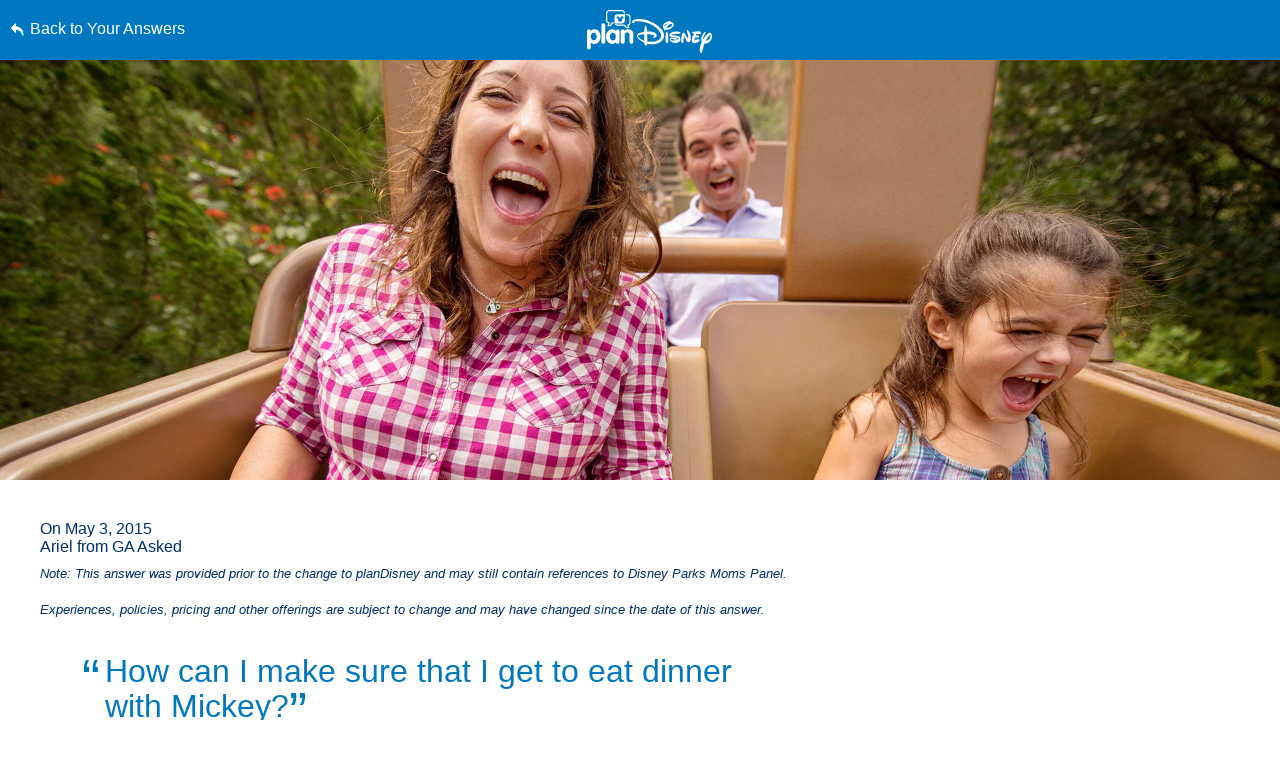

--- FILE ---
content_type: text/html; charset=utf-8
request_url: https://www.google.com/recaptcha/enterprise/anchor?ar=1&k=6LfbOnokAAAAAFl3-2lPl5KiSAxrwhYROJFl_QVT&co=aHR0cHM6Ly9jZG4ucmVnaXN0ZXJkaXNuZXkuZ28uY29tOjQ0Mw..&hl=en&v=naPR4A6FAh-yZLuCX253WaZq&size=invisible&anchor-ms=20000&execute-ms=15000&cb=l6gj17fzqw2o
body_size: 45038
content:
<!DOCTYPE HTML><html dir="ltr" lang="en"><head><meta http-equiv="Content-Type" content="text/html; charset=UTF-8">
<meta http-equiv="X-UA-Compatible" content="IE=edge">
<title>reCAPTCHA</title>
<style type="text/css">
/* cyrillic-ext */
@font-face {
  font-family: 'Roboto';
  font-style: normal;
  font-weight: 400;
  src: url(//fonts.gstatic.com/s/roboto/v18/KFOmCnqEu92Fr1Mu72xKKTU1Kvnz.woff2) format('woff2');
  unicode-range: U+0460-052F, U+1C80-1C8A, U+20B4, U+2DE0-2DFF, U+A640-A69F, U+FE2E-FE2F;
}
/* cyrillic */
@font-face {
  font-family: 'Roboto';
  font-style: normal;
  font-weight: 400;
  src: url(//fonts.gstatic.com/s/roboto/v18/KFOmCnqEu92Fr1Mu5mxKKTU1Kvnz.woff2) format('woff2');
  unicode-range: U+0301, U+0400-045F, U+0490-0491, U+04B0-04B1, U+2116;
}
/* greek-ext */
@font-face {
  font-family: 'Roboto';
  font-style: normal;
  font-weight: 400;
  src: url(//fonts.gstatic.com/s/roboto/v18/KFOmCnqEu92Fr1Mu7mxKKTU1Kvnz.woff2) format('woff2');
  unicode-range: U+1F00-1FFF;
}
/* greek */
@font-face {
  font-family: 'Roboto';
  font-style: normal;
  font-weight: 400;
  src: url(//fonts.gstatic.com/s/roboto/v18/KFOmCnqEu92Fr1Mu4WxKKTU1Kvnz.woff2) format('woff2');
  unicode-range: U+0370-0377, U+037A-037F, U+0384-038A, U+038C, U+038E-03A1, U+03A3-03FF;
}
/* vietnamese */
@font-face {
  font-family: 'Roboto';
  font-style: normal;
  font-weight: 400;
  src: url(//fonts.gstatic.com/s/roboto/v18/KFOmCnqEu92Fr1Mu7WxKKTU1Kvnz.woff2) format('woff2');
  unicode-range: U+0102-0103, U+0110-0111, U+0128-0129, U+0168-0169, U+01A0-01A1, U+01AF-01B0, U+0300-0301, U+0303-0304, U+0308-0309, U+0323, U+0329, U+1EA0-1EF9, U+20AB;
}
/* latin-ext */
@font-face {
  font-family: 'Roboto';
  font-style: normal;
  font-weight: 400;
  src: url(//fonts.gstatic.com/s/roboto/v18/KFOmCnqEu92Fr1Mu7GxKKTU1Kvnz.woff2) format('woff2');
  unicode-range: U+0100-02BA, U+02BD-02C5, U+02C7-02CC, U+02CE-02D7, U+02DD-02FF, U+0304, U+0308, U+0329, U+1D00-1DBF, U+1E00-1E9F, U+1EF2-1EFF, U+2020, U+20A0-20AB, U+20AD-20C0, U+2113, U+2C60-2C7F, U+A720-A7FF;
}
/* latin */
@font-face {
  font-family: 'Roboto';
  font-style: normal;
  font-weight: 400;
  src: url(//fonts.gstatic.com/s/roboto/v18/KFOmCnqEu92Fr1Mu4mxKKTU1Kg.woff2) format('woff2');
  unicode-range: U+0000-00FF, U+0131, U+0152-0153, U+02BB-02BC, U+02C6, U+02DA, U+02DC, U+0304, U+0308, U+0329, U+2000-206F, U+20AC, U+2122, U+2191, U+2193, U+2212, U+2215, U+FEFF, U+FFFD;
}
/* cyrillic-ext */
@font-face {
  font-family: 'Roboto';
  font-style: normal;
  font-weight: 500;
  src: url(//fonts.gstatic.com/s/roboto/v18/KFOlCnqEu92Fr1MmEU9fCRc4AMP6lbBP.woff2) format('woff2');
  unicode-range: U+0460-052F, U+1C80-1C8A, U+20B4, U+2DE0-2DFF, U+A640-A69F, U+FE2E-FE2F;
}
/* cyrillic */
@font-face {
  font-family: 'Roboto';
  font-style: normal;
  font-weight: 500;
  src: url(//fonts.gstatic.com/s/roboto/v18/KFOlCnqEu92Fr1MmEU9fABc4AMP6lbBP.woff2) format('woff2');
  unicode-range: U+0301, U+0400-045F, U+0490-0491, U+04B0-04B1, U+2116;
}
/* greek-ext */
@font-face {
  font-family: 'Roboto';
  font-style: normal;
  font-weight: 500;
  src: url(//fonts.gstatic.com/s/roboto/v18/KFOlCnqEu92Fr1MmEU9fCBc4AMP6lbBP.woff2) format('woff2');
  unicode-range: U+1F00-1FFF;
}
/* greek */
@font-face {
  font-family: 'Roboto';
  font-style: normal;
  font-weight: 500;
  src: url(//fonts.gstatic.com/s/roboto/v18/KFOlCnqEu92Fr1MmEU9fBxc4AMP6lbBP.woff2) format('woff2');
  unicode-range: U+0370-0377, U+037A-037F, U+0384-038A, U+038C, U+038E-03A1, U+03A3-03FF;
}
/* vietnamese */
@font-face {
  font-family: 'Roboto';
  font-style: normal;
  font-weight: 500;
  src: url(//fonts.gstatic.com/s/roboto/v18/KFOlCnqEu92Fr1MmEU9fCxc4AMP6lbBP.woff2) format('woff2');
  unicode-range: U+0102-0103, U+0110-0111, U+0128-0129, U+0168-0169, U+01A0-01A1, U+01AF-01B0, U+0300-0301, U+0303-0304, U+0308-0309, U+0323, U+0329, U+1EA0-1EF9, U+20AB;
}
/* latin-ext */
@font-face {
  font-family: 'Roboto';
  font-style: normal;
  font-weight: 500;
  src: url(//fonts.gstatic.com/s/roboto/v18/KFOlCnqEu92Fr1MmEU9fChc4AMP6lbBP.woff2) format('woff2');
  unicode-range: U+0100-02BA, U+02BD-02C5, U+02C7-02CC, U+02CE-02D7, U+02DD-02FF, U+0304, U+0308, U+0329, U+1D00-1DBF, U+1E00-1E9F, U+1EF2-1EFF, U+2020, U+20A0-20AB, U+20AD-20C0, U+2113, U+2C60-2C7F, U+A720-A7FF;
}
/* latin */
@font-face {
  font-family: 'Roboto';
  font-style: normal;
  font-weight: 500;
  src: url(//fonts.gstatic.com/s/roboto/v18/KFOlCnqEu92Fr1MmEU9fBBc4AMP6lQ.woff2) format('woff2');
  unicode-range: U+0000-00FF, U+0131, U+0152-0153, U+02BB-02BC, U+02C6, U+02DA, U+02DC, U+0304, U+0308, U+0329, U+2000-206F, U+20AC, U+2122, U+2191, U+2193, U+2212, U+2215, U+FEFF, U+FFFD;
}
/* cyrillic-ext */
@font-face {
  font-family: 'Roboto';
  font-style: normal;
  font-weight: 900;
  src: url(//fonts.gstatic.com/s/roboto/v18/KFOlCnqEu92Fr1MmYUtfCRc4AMP6lbBP.woff2) format('woff2');
  unicode-range: U+0460-052F, U+1C80-1C8A, U+20B4, U+2DE0-2DFF, U+A640-A69F, U+FE2E-FE2F;
}
/* cyrillic */
@font-face {
  font-family: 'Roboto';
  font-style: normal;
  font-weight: 900;
  src: url(//fonts.gstatic.com/s/roboto/v18/KFOlCnqEu92Fr1MmYUtfABc4AMP6lbBP.woff2) format('woff2');
  unicode-range: U+0301, U+0400-045F, U+0490-0491, U+04B0-04B1, U+2116;
}
/* greek-ext */
@font-face {
  font-family: 'Roboto';
  font-style: normal;
  font-weight: 900;
  src: url(//fonts.gstatic.com/s/roboto/v18/KFOlCnqEu92Fr1MmYUtfCBc4AMP6lbBP.woff2) format('woff2');
  unicode-range: U+1F00-1FFF;
}
/* greek */
@font-face {
  font-family: 'Roboto';
  font-style: normal;
  font-weight: 900;
  src: url(//fonts.gstatic.com/s/roboto/v18/KFOlCnqEu92Fr1MmYUtfBxc4AMP6lbBP.woff2) format('woff2');
  unicode-range: U+0370-0377, U+037A-037F, U+0384-038A, U+038C, U+038E-03A1, U+03A3-03FF;
}
/* vietnamese */
@font-face {
  font-family: 'Roboto';
  font-style: normal;
  font-weight: 900;
  src: url(//fonts.gstatic.com/s/roboto/v18/KFOlCnqEu92Fr1MmYUtfCxc4AMP6lbBP.woff2) format('woff2');
  unicode-range: U+0102-0103, U+0110-0111, U+0128-0129, U+0168-0169, U+01A0-01A1, U+01AF-01B0, U+0300-0301, U+0303-0304, U+0308-0309, U+0323, U+0329, U+1EA0-1EF9, U+20AB;
}
/* latin-ext */
@font-face {
  font-family: 'Roboto';
  font-style: normal;
  font-weight: 900;
  src: url(//fonts.gstatic.com/s/roboto/v18/KFOlCnqEu92Fr1MmYUtfChc4AMP6lbBP.woff2) format('woff2');
  unicode-range: U+0100-02BA, U+02BD-02C5, U+02C7-02CC, U+02CE-02D7, U+02DD-02FF, U+0304, U+0308, U+0329, U+1D00-1DBF, U+1E00-1E9F, U+1EF2-1EFF, U+2020, U+20A0-20AB, U+20AD-20C0, U+2113, U+2C60-2C7F, U+A720-A7FF;
}
/* latin */
@font-face {
  font-family: 'Roboto';
  font-style: normal;
  font-weight: 900;
  src: url(//fonts.gstatic.com/s/roboto/v18/KFOlCnqEu92Fr1MmYUtfBBc4AMP6lQ.woff2) format('woff2');
  unicode-range: U+0000-00FF, U+0131, U+0152-0153, U+02BB-02BC, U+02C6, U+02DA, U+02DC, U+0304, U+0308, U+0329, U+2000-206F, U+20AC, U+2122, U+2191, U+2193, U+2212, U+2215, U+FEFF, U+FFFD;
}

</style>
<link rel="stylesheet" type="text/css" href="https://www.gstatic.com/recaptcha/releases/naPR4A6FAh-yZLuCX253WaZq/styles__ltr.css">
<script nonce="H2qb8D4-5Jdd4EKJTtVGJw" type="text/javascript">window['__recaptcha_api'] = 'https://www.google.com/recaptcha/enterprise/';</script>
<script type="text/javascript" src="https://www.gstatic.com/recaptcha/releases/naPR4A6FAh-yZLuCX253WaZq/recaptcha__en.js" nonce="H2qb8D4-5Jdd4EKJTtVGJw">
      
    </script></head>
<body><div id="rc-anchor-alert" class="rc-anchor-alert"></div>
<input type="hidden" id="recaptcha-token" value="[base64]">
<script type="text/javascript" nonce="H2qb8D4-5Jdd4EKJTtVGJw">
      recaptcha.anchor.Main.init("[\x22ainput\x22,[\x22bgdata\x22,\x22\x22,\[base64]/TChnLEkpOnEoZyxbZCwyMSxSXSwwKSxJKSxmYWxzZSl9Y2F0Y2goaCl7dSgzNzAsZyk/[base64]/[base64]/[base64]/[base64]/[base64]/[base64]/[base64]/[base64]/[base64]/[base64]/[base64]/[base64]/[base64]\x22,\[base64]\\u003d\x22,\[base64]/ClcO/NURXej8ARTlXw7zCssKFFxrCq8OPA3nChFdswqkAw7vClMKRw6dWI8OxwqMBeArCicOZw7F1PRXDpnptw7rCosOZw7fCtxDDrWXDj8Kpwq0Ew6QcWAY9w5bCrhfCoMK6woxSw4fCscOcWMOmwpNmwrxBwonDsW/DlcOtDGTDgsO2w5zDicOCe8KCw7lmwr4qcUQZMwt3IlnDlXhxwo0+w6bDssKMw5/Do8OqB8Owwr4zUMK+UsKGw7jCgGQYAwTCrV3DtFzDncKzw63DnsOrwp1Hw5YDSwrDrADCgG/CgB3DucOBw4V9McK2wpNuQMK1KMOjPcO1w4HCssKzw7tPwqJBw5jDmzkVw7A/wpDDrwdgdsOTTsOBw7PDrMOURhIIwrnDmBZ9aQ1PAAXDr8K7Z8K0fCA8WsO3UsKkwr7DlcOVw7LDtsKvaEnClcOUUcOSw7bDgMOuQEfDq0gVw5bDlsKHfQDCgcOkwojDim3Cl8OTTMOoXcOUb8KEw4/CpMOkOsOEwqx/w45IFsOUw7pNwoksf1hVwoJhw4XDt8Oswql7wonCh8ORwqtmw47DuXXDssORwozDo1UHfsKAw7PDi0BIw41HaMO5w7MMGMKgNztpw7o/TsOpHh0Xw6QZw5t9wrNRXQZBHD3DjcONUiDCiw0iw5TDi8KNw6HDikDDrGnCosK5w50qw4jDgnVkPsOLw68uw6fClQzDniDDmMOyw6TCiz/CisOpwqPDs3HDh8OdwovCjsKEwoHDn0MiU8OUw5oKw4jCqsOcVE3ClsOTWHTDsB/DkyYswqrDohHDsm7Dv8KsEF3ChsKhw490dsKqBxI/NRrDrl8SwphDBCfDqVzDqMOVw7M3wpJkw795EMOswp55PMKawrA+egkzw6TDnsOtHsOTZRkpwpFiecKFwq52HDx8w5fDicOWw4Y/aGfCmsOVIsOPwoXClcKyw7rDjDHCmMK4BirDh3nCmGDDoxdqJsKPwrHCuT7CgWkHTy/[base64]/[base64]/w616R2knQsKaw60AD8Kpw5sIwrJjwqJ7csKNdkPCoMOmOcKTdsO0EA3CpMOXw4XCtsKCWWBfw6rDhBcbUyrCrW/[base64]/[base64]/SCTDr8Oyw4bCsHc3wrELw5LCgC3CiMKVW8Khw7DCgMOcwoXCqibDvcODw7syEX7DucOcwoXDkhEIw4t/GRjDogkwccO2w6DDpXF8wr1YCV/DhcKjWyZcNX0Iw7/CkcODex3DhwF9wpMgw5vCt8OhW8ORDMOew6kJw5t0GsOkwofCo8K9FBXCpnbCtgc0wo/DhjVMJsOkUH1QYGlCwqHDpsKteGcPaRXCoMKDwrZ/w6zChcOLccOfasKAw6rCqhBPDFnDr3gPwqA1w7nCisOoRxd4wrLCnGtfw43Ch8ObO8OXXsKuXF5Tw7PDvDXClkDCkX50BMKzw69ScnUVwoZabg3DvSgMT8OSwp/[base64]/[base64]/Ct13DnsOJGhLCi27Do8KjwrUWQVRhITTDp8OzBMKKW8KbfcO5w7ASwpDDh8OofcOwwp1dE8OREirDpCRLwozCnMORw4snw4DCvMOiwptYZ8KcScK+EMKcV8OAG3/[base64]/Clh1dw5rCqcOew4ckYA42M8KWfwjCkRHCqQERwojDvcK3w5fDvg7DpwV3HTFSbcKkwqw6PsOFw6xewptVOMKuwp/CmcOtwpBow5bCg14XEUvCq8O5w6cBXcKnw4nDo8KNw6jCvU4/wpA4ZSo/HEUCw5gow41pw5pAZsKrF8Ouw7HDnUNhCcOhw5rCkcObEl9bw6nCvEvDoG3Dnh7Cn8K/VAZPGcO0VsKpw6Rww6PDg1TCt8O6w6jCsMOvw4hKU1JZV8OjSzjDl8OHFicrw5UAwrXDt8O7w7LCuMKdwr3Cjy1nw43Cv8K5w5Z+wozDnhtUw6fCu8KJw6xJw4gWLcK2QMOtw6fDjR1xZSxRwqjDsMKDwoLCimvDsnrDuQrCkibCnCjDjwo1wrgPBTnDtMKbwp/CusOkwq1KJx/[base64]/Ci0fDm8KJw5lCLsODd1MzDsKaFsKBSsKbHEYsNsKAwocwLFXDl8KeHMOXwowcwqE3eFBBw6ptwq/DvcOiX8KKwqIWw53CrMKdwo7DgnUjWcKrwqHCpVDDgcOew5YQwppowpPCncOMw7rDiTZ5w6ZNwrB7w7/CiirDsXx4RlsfPcOQwqEFb8K6w7LDtEHDrcOGw5RnPMOjW13CgsKmDB4sUQ0Kwop/w59tXV/Dv8OKa0PDuMKuEkN2wpNyVsOXw4bDlg7Cv3nCrzXDo8Kgwo/CjsOlbsK6E1PDnyYRwphjScKgw4Y9w6FQKsOoHTTDi8K9WsKWw6PDnMKod1E4K8OiwprDjD0vwoLCkUvDmsO0JMKDPDXDqCPDgRnCqMOgCHzDjQ4wwq56D1lxJsOUw6N8HMKqw6DCjkDCi3bDkcOxw7/DpxYtw6rDog5bbsOYw7bDii3CnC9fw5PCllITworDgsKKQcO9RMKTw63CtWR4cRDDhnlywphwWS3CgghAwpfChsO/[base64]/Dt17CpGInBMKUY8ORQ13CmsKIVXlzN8OoTX8MBhLDvsKOwpTDjX/CjcKTw6whwoY7wrkhwpJneFbCnsOEDcKaFcOJB8KuX8O5w6Mgw4t8VD0NVH03w5vDvmzDjWZ/wrTCg8OzcAkWIiTDusKUAVFXE8KgfzPCl8OePFsKw6VawonCuMKZbhDCim/CksOHwqHDm8K6CBbChWXDglnCm8OfMEPDkj0tehDCqhhNw5bDgMOFQQjDgxYhw57Cg8Kow6LCg8O/RHlXZCcYHcKdwp9eJMOQOUMiw5kPw7rCmzrDp8OUw7I0FElvwrtQw7Rvw4TDjzTCkcO0w6U/wqwPw6HDl2p9G0XDnQ7ClUFXHgE+f8KpwqppYcOYwprCvsKsGsOSwrjCjcKwNU9PWAvDgMOuw4k9dhvCu29jLC4kI8OSNA7CpsKAw5sYSmhbQQ/[base64]/CncOuwqPCiVRxbQHDvDcHXMO/[base64]/w6hIwqvDnh3DusOCw5/Dk8KzwrEaw4vCtFjDq8KcFcKXw5bCq8O0w57CtCnCiA19N23CkysOw4oyw6bDoRnDjsKxw6rCvDoaa8KSw5TDkMKhXsO5wr4Rw6nDnsOlw4vDp8OSwoTDm8OGCTskZj0dw6l0K8OlDsKfWg98BD5Tw4XCgcOdwqFxwpLCqyo1wrczwo/CkXTCgCBiwq/Du1PChsKya3F6bT/DosKAUMO5w7cwWMKVw7PCnWjChMK4MsOEHzrDry0vwr3CgQrCkxYtT8KQwovDlQvClMOxK8KuKmoUfcOCw6J5JnbDmnnCgVdRa8KfAsK5wp/DnijCqsKcYDPCtg3CmngDPcKvwqfChkLCrU7CkEjDt2jDiCTCnwZtRRXCmsK9H8OVwp3Ch8OsazkdwpDDuMOuwoYXbDY9MsKgwp1FNcORwqxrw5bCjsO7BF4vwqXCumMqw7jDl1Nhw5EJwpd/ZW7Cp8Olw6TCtMOPfXDCo33CkcKQPcK2wqJ0XXHDo3rDj245FcOVw6hySsKlEybCuEHCtDdWw7QIDR7Dk8KJwpAWwr3DrEfDtzpBFR0hL8O9QTohwrJKM8Oww6VJwrFxajkDw4Mmw4TDqsOaHcObw6/DvAnDtUs/RA7CsMKeOjgaw47Cu2DCpMK3wrY3eCDDgMOdEm3CiMO7FlcjWMKfSsORw6llblTDkcOcw77DjSjCq8KrVsKHbMKDSMO/YwwoCcKKwqzDjFQuwoUcL37DiD/DqB7CqMOyDyA6w63Dq8OZw7TCjsOgwqQ1wpQ4w685w5ZXw78gwr/[base64]/c3nCnR/CiMK0dcK+E8KAHgliS8K8wojCncKMwpd0Z8Kzw7ZTIgsGOAvDrcKMwo9Pwo5oK8Kaw49GLEt+eSXDoy9ZwrbCssKnw6vCm19Xw4AETSfCicKaAFp6wq7CicKAVHt+Pn/Dl8Ojw583wrXDgsK5CWNFwphEcMK3V8KjcDXDqSgxw6lcw6nDvMKIOsODTEMcw6jDsWxtw77DrcKkwpPCo2w0YgPCl8Klw7ZlKFBqO8OfGAYww58uwq16bV/[base64]/[base64]/DgF5kLg3CsxBpeMOAccOEw4zCucO/[base64]/DrVQxa1HCn1h9w6nCscO7ZMOVw63CgMKjScKYwqd3XsOSM8KyM8KPSUllwr86wrlew5QJwoDDn2tUwoZqTnjDmH88woDDg8OFOgcTR11qRRLDsMO+wr/DkmFww7UcQBB/Pkdjwr8BCVlsFVsIBn/CqypPw53DrTLDo8Kbw57Cp3BLFkgewqTDiHrCnMOZw4Nvw59Bw5DDv8KEwpMhfR7Cu8KnwpMpwrQ4wqPCvcK0w6/DqExPWhBww6hbN3wVXTfDg8Kewpl4D0drfA0HwoDClArDh2rDnnTCiB3DtsOzYjoLw4fDhh1Fw7PCu8KcDTnDp8OhbMKswqplVMKqw7VINy7DrU3DlHHDtG9xwotTw4EhUcKDw688wpB/CEZAw6fCsGrDmksZwr9+dgHDhsKKVgkvwosAbcOQUsOMwovDmcKTWXM/[base64]/DpX/Drxo9BmQPAMODwq9qVsOZw4HCpsKkYcOlNcKLwqgFwq/ClVnCp8KLZ3N7JCLDr8KxL8OtwqjDscKiRhHCqzXDrEZgw47Ct8Oqw4AvwoTCji7DtWPCgwlLdCcHI8KTDcOUTMOMwqYHwqtYdQHDvklrw519GAbDuMONwoAbZMO2wqlEQUV+w4Fmw7IkEsOnexjCm2cQfsKUIUoqN8K5w6krwobDmsOMd3PDkF3Cg0/CucOvbVjCtMKrw7jCo3nCgMOPwoDDtxZYw5vDmcOOPhtpwrs8w70YMhDDum8LP8OVw6VUwpDDu0lowo1CYsOiTcKqwr7DlcKSwqfDvVsPwrddwovDksO0wpDDkTzDh8OqNMKqwqfDpQpuOEESTw7Cr8KJwq1ww5xwwpk5dsKtIcKtw4zDiBjClwohwq5VGU/DhsKVwqYZcRlxCcOSw4gdPcOvE0c8w7lBwpt3BH7CncOxw5nDqsOGPy0Hw6fDj8OQw4/DklfDuTfDhHXCu8KQw4h4w6lnw6nDkRXDnTkTwpd0cBTDkcOoYCDDnsO2KVnCocKXW8OBC0/DlcKiw5vCknUII8Ohw6jCmAArw6lcwqfDkhcWw4UtFhV2bsK7wqVew50hw5YZEFVzw6MywrxgG3oUD8OSw7DDvE5sw4kEdUcIYFfDocKswql2WsOEDsOpdcKCPcKawo7DlC0Pw5DDgsKmFsKSwrJUTsKhDBFoHhBTw6Btw6FqIsOUc1PDqgwRGsO+wo/[base64]/CrsKbNcOJYi/[base64]/w6Y0OSjDiMOsAMOjwrdiwpJBw7M7MMKdUUlQwrNuwq8oHsK8w57Do0MoWMOUbwZGwr3Dr8OowpU1w6EiwqYdwpfDsMKFS8KkT8OlwoRNw7rCl3zCjMKCI2Z+ZsOZOcKGQGl4XU7CuMOkecO/w7wrGsKOwr0+wpVNw75WZcKIwrzDo8OcwoA2EcKsSsOJaSvDo8KiwrTDlsKZwpnChFVfIMKbwpnCrVQJw4nCvMO/VsK+wrvCuMOLcC1rw6zDnhU3worCtsKjZHUecsOHaD3CpMOGwo/Di1xSacKiHEvDpsKaaiEIH8O9I0dlw6/Cgz4cwoV0AFbCiMKvwrjDksKew4PDvcKyL8OOwpDCuMOPf8KOw7PDvsKwwrHDhHAtFMO3wqbDhMONw4QCERsHdcOhw7XDlRkuw7V+w6HCqH14wqXDlV/CmcK/w7LDjsOAwp/CnMKcfMOXE8KQX8Ofw5tIwpdxw6dnw7LClcO4w7QtesKKWULClR/CvxPDnMKmwp/Cg1fCsMK0dS5TWynCoSjDrcOSC8Oof1rCk8KGKUpxUsO8fXzCkMKXL8KGw6BZez9Aw7/DrMOywqXCpzwgwozDmcKWNMOjf8OlQz/Dt21tfyvDgGrDsjzDlCtLwrdrPsOVw5BUEsOuasK2G8OnwqVEOxbDiMKbw5ZdIcORwp9nwqLCvxdWw73DiB99UnJxNATCt8KZw6UjwqbDqMKOwqZ+w5vDnE0Mw5hKYsKiesO8ScKzwpDCqsKqITbCrWc4wrIwwpQWwrc4w6F4KsOLw6nCpWcJVMKxWj/CqMOTd03Dq2I7YlbCoXDDnUbDksK2wrpOwpIILiXDvBYGwoTCp8OFw5J3UMOpek/[base64]/CpMK1wpAsw5HDuH/[base64]/f8Kaw58Uwq9bWcOrw7nCs8Kpw4ZLdMKoWQzDo2zDi8K+Cw/CiSp6XMOdwoFSwonCpsKJOgXCng8dDMKGccKyIRUcw4VwPMOCGcKTUMOhwqJwwpUrRsORw7kIJQ5RwoZ0SMO3w5tjw4xWw43CnW5TBcOEwqMBwpIfw7rDtsOkwo3Ch8ORZsKzRAcWwrZ6b8OWw77CtgbCqMKWwoLCvcOmFlzDo0XCnsO1XcOJEwwRLkEWwo/DvsO8w5U8wqJSw51xw4lGAlxyG2hewqjCq3ZZIcOlwrvChsKBeyPDmsKBVEZ2wqFGNMKIwoXDjMO8w4FyD35Mwp1zfMK/[base64]/DoDLDkhBwAcOZX2rCvADCncO2QcKjwqnDlH06BsOzOMO3w78FwqPDoivDvhcPwrDCpsK6aMK4B8O3w6Y5w7ARKsOwIQQYw5ERLhbDp8Kew59eQsO1w4/[base64]/[base64]/wp7CjsKOFG8ew4bDmMKzwo/CoMKga8KKw7Q0CmB8w4sJw7UNAnBzwr8XO8ORw7gXDiTCuAdkdCXCisK9w6jCm8Ofw7tPLGPCgQvCrBjCgMOTMnPDhADCvMKvw6hgwqzDjsKoeMKbwqcdIBF3wqPDucOcXx9pJ8KFeMOSPkDCtcO7woZoMMOgFiwuw7bCosOWR8KHwoHDhFvCoxgjTBV4Zw/Dp8OYwoHCvU8FecOYHMOQw7XDncOQNsOVw4cjIsOEwrw1wpxpwoHCjcKnLsOkworDkcK5N8OEw5LDp8O5w5nDqG/DlCliwq9VKsKBwoLChcKPeMK1w4DDpcOgFxc/w7rCrsOqL8K1OsKkwowSVcOBPsKJw5tufsKCfBJwwpvChsOrFjN+I8OpwpbDtjBzV3bCpsO1GcOQbHoPfULClsK0Cjl4PR49IsOgRwLDscK/cMK5K8KAwpvCqMO2KA/Ckk8xw6rDhsKkw6vClMOkQlbDknTDusKZwoUfYFjCucOaw4XDnsOEWcKMwoZ8Kk/DvHVPX0jDj8OKNkHDuEDDi1lSwr9tBxvDqUl2w5HDlgpxw7fDhcOAwofCkjrDhMOSw7obwrvCicO9w5QWwpFXwpzDqkvCqcO5ABA2bcKEDlNBOMOLw5vCsMOlw4vCmsK8wpvCgsKtfzzDucOJwq/DgsOoGWMKw4J0ECNBHcOrKMOOA8KFwrRKw7ZPOU0swp7DpgxPwoxywrbCuy4mwr3CpMOHwp/[base64]/[base64]/Cnl9Xw49/H2nCiQ7Ds8OxZMKYZDwLJMKJX8OfblbDjjzDusKRQizCrsONwq7DvwsxcsOYcMOFw6glWcOUw5HCpE4pw6bDhcKdJS3DgE/CosKVw7TCiCPDj0o7TMKTPT3CiVDCnMOLwp8qT8KIKTk9XsKvw63CoXHDoMK2I8OLw4vDn8Kqwq0cdi/ChEPDuRs/w65twrHDjcKTw6zCtcKpw5DDlwh2WsKreUgicUTDvUkowrDDk27ChFzCrcO/wqxKw6cIIcKYZsOCHMKsw6xFURHDlsKsw7pVXMO2aTXCnMKNwo7DrcOAVhbCiRoBX8Krw6HCqXzCoWvCnwLCrcKeaMORw5VkeMOveBEpFcOKw7TDksK/[base64]/wp8VYinCjD7DuBzCmsKfDsKEw7AjZcKpC8KuUMKcQDxqJsO0VnlOHSLChQ3DijREB8OBw5DCq8ODw5YzTHTDjmBnwozDlk/DhFZ9wqzChcKfVj3CnmjDqsOzAFXDvEnCrcOhEMOZb8Kww7PDhsODwo5ow5PDsMOzXyrCqjjCmUzCu3ZKw7fDsU8NRFIIHMOyYMK7w7HDp8KDEMOuwpMaJsOew6TDgsKEw6vDjcKhwr/CjA/CnRjCnH95GHjCgDTDnizDvcO4IcKCVmAFF1fCtMOXC3PDhMO8w5XDkcOjDxI0wrfDrSTCt8KjwrRBw7w3TMKzGMK/YsKWHyvDpG/Cl8OYHnBHw4d3wol0wrrCoH8gZFUfHMOyw7NtIDPCjsKgX8OhRcOLw5BHwrDDvS3ChhvCuiXDhcOXPMKHH39IFipMaMKfEsOmRsOWEVEyw67CgnDDocOzfMKFwpDCtcOrw6lpRMK/wpjCuifCrcOTwqXCmiNOwrh+w5zCocK5w4HCtGLDpB8+wpfCksKAw4EnwoDDsSw1w6TClXBnJ8OvL8Oxw5Jvw6txw4PCvMOSQyN3w5pqw57Cg0jDn1PDjW/Dk3Evw4RnQcKSQD7DiRQaWW8EWsKRwp7CszhQw6zDhcONw5PDjGp5Omo3w6zCsXvDnFU6IT5GEMKnw5pHb8Oiwr3Chx4yEcKTwr3CrcK7N8OJN8Oiwq5/[base64]/ChcO4CMOMVCbDqDF1esK0w49Lw45kw7nDo8OlwpfDncKUG8OGPQ/DtcO8w4rDuFU8w6g9ZsKYwqVzQsONbGDDimTDoSAhE8OmVWzDicOtwpHCqQrCohfCrcKXHDN6wpTCmgfCoF3Cqh51LMKEdcONJlzDv8KNwqzDucK8bATChWcaKMOSM8OhwpZ9wrbCv8O2KcKhw4TCnyzDuCPCnGkDcsKtTAsGwo/ChB92UMKlwrPDlCDCqXwjwolvw6cXB1fCtGDDtE/[base64]/YsKUFldpXXfCuMKXw7lxw6ktDsKVwrl4w7vDoFfCr8K0M8Kvw6bCmMKoPcKowpXDrcOWW8KLccKUwo/Cg8Ojw5ksw7EswqnDgCskwqLCiyvDlMKPwrcLw6rCgsOPDlTCqsOqSi/DrVrDuMKqEgPDk8Orw7PDiQc9w6ktwqJAacKTU15RQ3Y/w51AwpXDjikZFMO3MsKbV8O1w4XCvMKKDDzCvcOqccK5GcKwwpwSw6t1w6/CgMO7w7cOw57DucKLwrkDw4XDtEXCnhMZwr0aw5BBw6bDqg1GY8K/w6TDqcKsZHkIBMKjw4NmwprCpX4/woLDtMOFwpTCvcKzwqrCi8K7EMKlwohjwroZwrxUw43CsGsnw5DCryzDiGLDhk9/bcOUwr55w74oV8OhwpfDtsKADSDCrCdzSALCqsO4DMKSwrDDrDHChVcVfcKew5Viw4lYNTA1w5LCm8KbJcOoD8KCw5lcw6rDvFvCk8O9AzrDtF/Cj8OUw5BHBRbDpRdcwpQHw4obFErDvMOIw4thKCjDgMKhTHfDl0ISwrjCrTzCqUjDhRQ+wpDDmBvDv0cjDnxiw6XCnDzCvcKdXCVTRcOEK1nCocOlw4vDqAvCgsKqblhRw69TwpJVU3TCgS/Di8O4wrQmw6jDlyjDngZbw6fDnAJLNWchwrQZwpTDtcOzw58pw4JabsOTcU8LIxUCYlzCncKUw5cewqE6w7LDv8OJOMKffcKeDEfCpnTDtMOLUQMzNUVSw4J4MEzDssK0d8KfwqzDl1TCvMKjwrvDtMKDwrTDn3HCnMOucn/DhMOHwo7DtsKlwqXCuMOYZRDCmG3Cl8O6w4PCrcO/ecK+w6bCqVokKjIieMOVYBImMMO1FcOZGVxTwrLChcOjKMKtXF8iwrLDolZKwq0HHsK8wqjCjl8Jw60KIMKuw7HCp8Otw57CosKKFcOCcSJJSwfDo8O2wqA6wq1qCn8cw7vCrljDu8Kyw53CgMOXwr/CmcOkwrwif8KDdi/CsFDDmsOVwotoAMO8KEjDsnTDnMO/w7fCicKmQT7DlMKJMyvDvWtNdMOdwo/[base64]/DiS9RSDQoQyQoWcKuwpRDwr1+MxYhw7rCgz9hw5XCqTNrwpIjEUrDj2JSw5jDjcKGw45ANmXDiHXDtsK6G8Kxw7HDp2A8YcKjwr3DrMKId2olwrDDtMOfUcOswqLDkgzDtn8CB8Kow6bDmsOKfsK4woUIw74aUyjCm8KULEFAIA/DkHjDkMKUwonCgcK4w5vDrsO3TMK3w7bDmjDDrFPDg3Qjw7fDn8KZHMOmKsK2OlMaw6c2wqwBeT/Dn0osw4vCk3nDhk8vw4TCmjfDj2N3wrnDinoZw6Exw7fDgx7CrjI6w5vCgG9AEXZ1Tl3DjTd/[base64]/CswzDvcOQw5jCgcKGecKcdCPDtHQdwpQKw4xwwonCjGvDlsOffyvDgkPDucKlwrbDqh7DqRnCu8KrwrhIF1PCrDYDwp58w51CwotMLMObLDl0w7zDn8OTw5nDrn/CihrCtTrCuErCq0dmWcO7EHpHJ8KBwoPDgC0gw4jCqwnDrMK6EcK7NEPDpsK2w73CoTrDhwMmw53ClRwqYWJlwpp7T8OZGcK/w6/CvGDCsmnCtMKgUcKYDkB+bwMEw4PDhMKYw6DChWFGSSzDsQEqLsOLcANXeQLCmWTDtX0KwpI6w5c2RMKpw6Vyw6k7w65CZsOqe1cfIEvCh2LCpBQJeStkVRDDn8Opw58xw5DClMOWw5VVw7TClsKPN1xdwrLCpVfCslBRLMOfZMKqw4fCncKwwrTDrcOmW0jDrsOFTU/CoiFsbURuwolNw5Fkw7LChcKiw7fCoMK1woxFbjPDqEsrw77CscKhXWB1w793w5Zxw5jCvMKpw4TDvcKhYxlFwpw8wrlOTTrCoMK/w40qwrptwoBiaD7Ct8KfBhIMIxvCp8KfL8OGwq/Dr8OadMKaw5MnOcKAw7gTwqfCjMOsV2Vkwqwtw5thw6U2w73DpsKyesKUwq5QQiDCu10Fw6EzUQ4Kw7cLw5nDs8OBwpbDnsKbwqYvwrNcNH3DlsKIwpXDmD7Ch8OwRsKkw43Co8KFb8KZCsOOWgfDlcKRaWXDusKOLMOeTkfClsOnT8Oow41XZ8Kvw5LChVN/wpoUYT8cwrHDok3DtMObw7fDpMOeCidfw6TDjsKBwrnCnmDDvgFywrVvYcK6dcOewqvCtsKHwrTCpHDClsOALMKTCcKJwozDnkgARVduV8Kqe8KbJcKNwoTChcO1w6E7w7xiw4/CtQc5wrnCpWnDqyrCs27Cu0glw5jChMKiH8KBw4NNegBhwrHDkcOnIXHCuWxtwqMsw7BZHMKFeggIbMKoEk/DuR5dwpoXwoPCosOdKMKCNMOUwqZzw5PCjMKbY8K0fMO0TMKrHkQ7w4zDvsK/diDCtx3DisK/dWYGXmUSJBHCosKlZcOOw7sITcKyw653RFnChnvDsEPChWTDrsO3aEjCocOhJcKlwrw8b8KNfTHDqcKrayolf8O/GXVewpdgcsK7IjLCi8O8w7fCgB1ABcKXYxVgwqsRwqnCm8OQJ8KmRsOlw6FawpzCkMOCw47Dk0QxPcOdwrVCwprDilEtw43DjhzCjcKEwoYJw4/Dmg/CrxNKw7BPZMKdw5jCnkvDo8KEwrXDhsOYw6oIDMOBwpY5NMK6VsO3W8KJwqLDkBpnw65efUEvV3k4UGzDpcKUBz3DhsO6TMO4w7rCuTzDmsOrcAwvJsODRh05CcOGdh/CihkLHcK/w4/CjcKZGXrDiEXDh8O3woDCv8KpX8Oow6rCjAbCmsKLwrxhwrkEDhXDjBsEwqdmwrNNfWU0wrXDjMKjOcO/CUzDmmRwwo3CtsOMwoHDu2F/[base64]/DgQ8XwpvDg04fbsKBVcO8esKQwr9Vw6/DtsOsM3vDgirDqzPCt2jDrVvDlkzDognCr8KFLcORGsKeFMOaBWXClGUbwpHCnGx0ZkAdDT/DjGTCmxzCrsKLTBptwqYswqddw5zDqsO2elklwqzCq8KhwqXDhcKVwq/Dm8OYfFDCvg4REMK3wqPDrUcAwrNfdHLCtyZqwqXCksKIYxHCusKifsOVw7/DtxcQFsOjwqXCuxRjKsOyw6gbw4hSw4XDkw7DpRM6E8ODw4sgw7Ykw4YxfMOxeTTDm8K5w7RKXcKnSsKxMmPDn8OBNgMKw4Y6w4nClsKMQwrCscOFQsO3SMK4fsKzesK3OMOdwr3CugxVwr9yYcOqGMKAw6dDw7FYesK5asO7e8O9BMKGw7ljAWbCs33Dk8OHwr/[base64]/Ckmcaw5TCh8K6GQwGcwbDlyHDiMKNworDjMKXwo4WM2ppw5PDnAPCmMOVUmEkw57CksKLw6xCbF4xwr/[base64]/w7siFF7Dl8OYwqoswrJ7bw3Du8KWPMOgZFx/wqhSNE7ClsK+woTDpsOxaXTCmx/[base64]/w4xdLcORw7PDvsOXwpxtc8OgwqZPwrzDqAjCtMKAw6NqB8KhJmNewrzCkcO/X8KSSGJBYMOFw4NdJsKWQMKpw7giJRISYMOnPsOTwogsGsOWDcOLw5VXw57DhjnDt8OAw5rCqn7DrcO2OXLCucO4MMOuGcOfw7bDnQM2AMKuwp7Dh8KrDcO3w7BQw5/Dih4iw7VEXMK8wrHDj8O5ZMO/VTnCkGELfDtoVSzCqBrCjMKAZFUAwprDh3tow6HDtMKIw7PDpcOSA1XCoBzDkADDl0JJPMKdCVQlw6jCsMOdEcOXNWMTbcOnwqVJw4bDhcKbLMOxKU/Dg0/Du8KVMsOuGMKew5kgw7XCmio7ZcKTw7ARwqJswpJ6woZsw68cwpfCu8O2ainDsQ5bTwDDk1rDgzZuBHoHwoxxwrLDnMOGwpczVMKva2x/JMKXN8KIScKswq55wpBbacOCAgdBwp/ClMObwrXDsjdYcTPCj1hXB8KadE/CsF7Dv1jCgcKuXcOsw5bCn8OZd8K+d1jCpsOZwr8/w4wUf8K/wqvDiT7Cq8KFQgxrwqI0wp/[base64]/[base64]/ClAXDtTLCr8OeOn/DkWzDt8OofMKnYz8JMHzDnCopw5TCtsOnw6zCtsKxwqnDiQ/CjnXDkFLDgyPCiMKkQ8KbwrwEwptLUl1MwoDCiE1Bw4doKndsw4BNJ8KTNCjCpVQKwoEwasKZB8O9wqBbw4vDvcOsPMOaLMOdH1cHw6nDgsKbRwYbVcK5wrwUw7TDigbDkFXCo8K0wp8WcTkMYHUrwqtTw5I/wrd/w79REVAMJnPDmQQmw5tVwqdqwrrCt8Oaw67CuwjCu8K/GxrDix7Do8K/wrx5wqFDSR3ClsKbF19eT286BDHDi1tKw5DDjMOYP8O/V8KhWRcvw58twrbDpsOXwr8CEMOPwpJ9esONw7Qsw4gJfDcSw7jCtcOGw7fCksKxeMOXw7cdwprDqsOvwpVXwoIGwovDkl4IM0bDjsKYf8K/w65rc8O+eMKdcTXDtcOKMn4gwp7ClMKISMKjNz7DsAHDs8K0S8K4LMOMVsO1wphSw7LDiUR7w74lT8OGw7fDrcOJWykUw5/CgsOeUsKeRUAiwpFjesOYwqdxAMKvb8Ojwr4Nw73Cm38GOMKREcKMD2jDqcO6SsOQwrDCjA0OFXBYKEgpHCczw6PCkQVEacKNw6XDicOTw6vDisOxeMO+wqvCscO1wprDmVNna8OTMgPDl8Ozw7MOw77DmMOjJcOCRSTDmRPCvlJtw7/Co8OZw7hsOWd5JcObFw/DqsOswqnCpVhLeMOrQgTDpXBJw4/CkcKYVzLDjlx/[base64]/Dq8KJwo3DncKTw5fDpAfDiBnDu8Ocw4YMwozCvMKoSkpCM8KZw6bDoC/[base64]/DncKmwqjCu8KZwoo3L8OiwrnClsK3NR7DqnXCrcOmPMOQW8Olw6nDicKmd0VzRErCmX5wEMO8VcKtdiQNAm42wpp+wqTDmcK0O2UCEcKgw7fCm8OiAsOSwqHDrsK1QHzDkk9bw7IqCg1nw5pVwqHDucKnLMOlWjsnNsKpwoBCOEBbej/Dh8OCw6VNw4bClRvCnABccSRnwqhKwobDlMOSwr9pwoXClRzCgsOpCMOewqnDj8OMREjDm0TDscK3wpAJNBw7w6Mhwr0sw67CkHzDkgMCD8OlWix6wrrChxfCvsOnOMKmCsOVLMK8w5fDlMK1w799Gih/w5TDpsK3w4LDucKew4chT8KBUcOXw5F5woDDkWXCnMKkw4DCgQPDn1J9KjDDucKNwo8Gw4vDjRrCj8OWecK6NMK5w6XCs8O8w55/woTCkB/CnsKOw5PCj0PCjsOgE8OCGMOabRLDtsKfZMKqZDZXwqscw7jDn1bDm8KCw65SwqUGdFtPw4zDpsObw7DDlsO3wr/DkMKow6w1wp5qP8KIbcOqw7LCqsOmw5bDlMKXwoEsw7DDmAlpbG9vdMK2w6E7w6DCgm/DtCbDlsOZwozDi0rCqsOhwrlHw4LDgEPDgREzw4JqMMKkVcKbU0XDhMKMwqYeD8KSUBsSZ8KawphOw7DCi33DpcOuwq4ULnELw78UczBWw6hdYMOUDm3DnMKVSG3Ch8KMHsK/[base64]/woLCs8OlHA9eQcOaw6jDuHAcQ8Knw5nCp1vCqcK6w5FlJUZEwr7CjUfCs8OVwqYLwonDu8Kfw43DgFp+ZGnCksKzcsKHwpnCj8O7wocqw7fClcK2GUzDssKVJybCvcKbWy/Cjz/DnsOefw3DrBzDj8OVwp5zJ8OIHcKLN8K1XgPDoMKQFMOQOMK3VsKbwp/DoMKLYzhow6jCgMOdIWjCq8KYPsKlP8OTwo9+wqNDIMKPwpzDt8OpPcOuM3zDg0zCoMK9w6hVwq99wo5Vw5LCuEHDt2jCjT/CrjfDisOQEcO5wq/CpMOkwonDg8OFw6zDuUwiIcOmWSzDqyppwoXCqid/wqNAMlbCpUvCpXXCpMOmQsODEMO0UcO6ajpCOWgrwphWPMK7w6PCnVIvw70Cw6HDhsKwbsKdwpx5w7XDgR/CsiEYFSbDpE/[base64]/CuXnDgsKCb8O1AcOlVSDDlktBw6AZd8OCwp/CvEVAw7gLQsKjBDzDksODw7tgwrPCqH8Cw6/Cmlx5w4HDtGE2woY/w5d/[base64]/ChlTCtGk1w7rDj8Kfw7w9WMKiw77CjFEgw6DCncKJwocrw5/CgU1QH8OdbTfDkcKWGsOVw7M4w4I7DXrDoMK0KDPCtz1+wqAvb8OfwqnDpCvDl8Kswpx2w4vDsAdpwq4nw7HDiSfDgFnCucKZw6DCoSrDocKpwpzCqcOmwoAAw4/Dhw1OWVZjwo9zVMKzSsKoNMO3wp56bSHCuE3DvgzDscKrE0/DssOlwpDCqSE4wr3CsMO3HiTCmnxqWMKsfh/DsGM6JGx8BcO8fGoZWVHDphTDiW/Dm8Kcw5jDhsO2YMOwFnXDtsKOSUhVQcKow5ZyRRzDt2BZA8K9w77DlsOHa8OPw5/CmkPDtMOmw4wWwpXCowDCk8Otw4Zswp8Pw4XDr8KiBsKCw6RNwq7DnnLDrhtAw6TDgxnDvgvDm8OCEsOabMO2Qk51wr5AwqoYwpPDviFLcwIFwqc2IsK/Bz0fwqnCoXFdRhHCqsOiR8Oywo4Fw5TCucO2McOzwpHDtMKySAHDhsKQTsKzw7nDllxUwowSw77DisK0anIlwprCpxkpw5zCg2zCkn9jambCpcKqw57CvTBPw7TDvMKSektowrHDmw4Uw6/CnV0IwqLCqcKOVsOCw4Jqw6d0b8OpJ0rDtMKAGsKrbCPDv3lQLk5ofnrCiVMkMWvDtcOPL30/w5RjwoMIRXMjAcKvwpbCnUPCu8OBQEPCusO3NCg0wqtVwq9yfcK4dMOkwpYRwp7ClMO4w5gYwr5rwrE3HRTDo2/CoMKSDlV7w5zClDHDhsKzwoMSasOhw6TCuWMJUsKYB33Ct8ObT8O+w7olw7VRw6N0w44uHsKCWAMQwrdsw7LCtMOBeloVw4XCokocAcKZw7nCo8ObwrQ0dGrDgMKIYcOlOTHDlHfDnmHCtcKPGAXDgBjDsRfDtMKcwq/CjkIRFU0+ax9fe8K+bcK3w5rCrH7DhUUNw43CjG9fJ1/DnwbDisOQwqbCh2AFU8Ojwrwpw71qwq7DjsKsw7Y9Z8KwPg9hw4M9w4HCosK7JDUSJ3lAwppew741w53CvDXCtsKQwo5yJMKGwqLDmEnCjkjCqcKoHwXDpD0/BS3DmsKTQzU5dATDucOVDBRlQcOEw7hSR8Kew7XCjUjDo0plw7BNPUY/w7kcXl/DqFfCoDDDjsO2w6vCkA8kPBzCjSUww67CvcKXejFqChPDmgk0ZMK+wqXChEPCoQbCjsOiwrbCozDCiR/CncOkwpnDo8KaT8OnwoNQD28Mfz7CjFLCnEhAw6vDhsOtQyQaLcOfwq3CllnCtzJGwrLDvSlfYcKbR33CgzXDlMK+JMOFAxXDgMO+M8K7EMKnw7jDiAozQyTDmW1zwo5+wprDscKgQcK/[base64]/Dt8KJwrE2w7UjwoHDpDt9JGzChmZ/YsOTE0A3UsKCJMOXwpTCh8OIwqbDnW0JFcOIwp7DgMKwVC/CumVRwq7DosKLKsKAORMywpjDq3wMWjRaw60NwoddKMOQDMOZAWHDgcOfeFDDlMKKM17DvsKXNntlRTwMecORwpEmAi4swqt+EF/ChGgzCg0WXVk3WCfDpcO6wo/CmcONUMOvGErCpB7Ci8KuW8KcwpjDoiwmczcdw5/[base64]/bcOtwpZ3f8KNLSnClWXDmkEdf8OSw5DDoHNEZTgXw7rDrmUrw63Dj2c4\x22],null,[\x22conf\x22,null,\x226LfbOnokAAAAAFl3-2lPl5KiSAxrwhYROJFl_QVT\x22,0,null,null,null,1,[21,125,63,73,95,87,41,43,42,83,102,105,109,121],[7241176,560],0,null,null,null,null,0,null,0,null,700,1,null,0,\[base64]/tzcYADoGZWF6dTZkEg4Iiv2INxgAOgVNZklJNBoZCAMSFR0U8JfjNw7/vqUGGcSdCRmc4owCGQ\\u003d\\u003d\x22,0,0,null,null,1,null,0,0],\x22https://cdn.registerdisney.go.com:443\x22,null,[3,1,1],null,null,null,1,3600,[\x22https://www.google.com/intl/en/policies/privacy/\x22,\x22https://www.google.com/intl/en/policies/terms/\x22],\x22YLV+VJpjxCRLdukgkFTGhNYe7BZPFM4OmYxkzqrumss\\u003d\x22,1,0,null,1,1762760203780,0,0,[44],null,[229,219,210],\x22RC-4lm40toufaVr_Q\x22,null,null,null,null,null,\x220dAFcWeA5eb9F5ZgKI7T6XZaI2l36T_m_g1o1FNIofDqWzr3ZUSgFVqtTYGMJdUGzA86GdizQhpbNFSMQA7UofJVm4sYJbHoMjTA\x22,1762843003561]");
    </script></body></html>